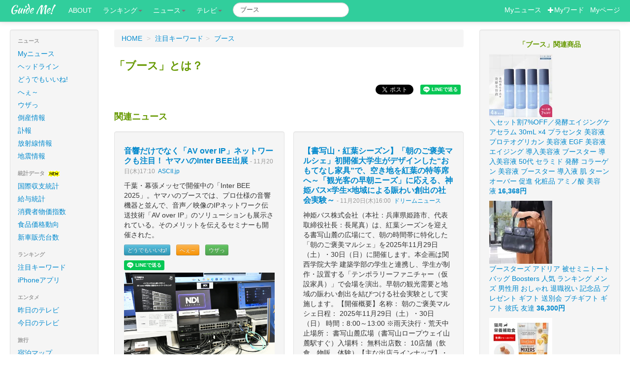

--- FILE ---
content_type: text/html; charset=UTF-8
request_url: https://guideme.jp/pk/%E3%83%96%E3%83%BC%E3%82%B9
body_size: 18092
content:
<!DOCTYPE html>
<html lang="ja">
  <head>
    <meta charset="utf-8">
    <!-- Le HTML5 shim, for IE6-8 support of HTML elements -->
    <!--[if lt IE 9]>
      <script src="http://html5shim.googlecode.com/svn/trunk/html5.js" async></script>
    <![endif]-->
    <!-- Le styles -->
<link href="/css/bootstrap.min.css" rel="stylesheet">

<style type="text/css">
body {
	padding-top: 60px;
	padding-bottom: 40px;
}
.sidebar-nav {
	padding: 9px 0;
}
.pc { display: block !important; }
.sp { display: none !important; }
@media only screen and (max-width: 750px) {
        .pc { display: none !important; }
        .sp { display: block !important; }
}
</style>

<link href="/css/bootstrap-responsive.css?123" rel="stylesheet">
<link href="/css/jquery.bubblepopup.v2.3.1.css" rel="stylesheet">
<link href="/css/guideme.css" rel="stylesheet">
<link href="/css/take.css?1810252" rel="stylesheet">
<link href="/css/font-awesome.min.css" rel="stylesheet" type="text/css" />

<link href="//fonts.googleapis.com/css?family=Montserrat:400,700" rel="stylesheet" type="text/css">
<link href='//fonts.googleapis.com/css?family=Kaushan+Script' rel='stylesheet' type='text/css'>
<link href='//fonts.googleapis.com/css?family=Droid+Serif:400,700,400italic,700italic' rel='stylesheet' type='text/css'>
<link href='//fonts.googleapis.com/css?family=Roboto+Slab:400,100,300,700' rel='stylesheet' type='text/css'>
<link href="//fonts.googleapis.com/css?family=Roboto:300,400,500" rel="stylesheet" type='text/css'>


<!-- Global site tag (gtag.js) - Google Analytics -->
<script async src="https://www.googletagmanager.com/gtag/js?id=UA-29069286-1"></script>
<script>
  window.dataLayer = window.dataLayer || [];
  function gtag(){dataLayer.push(arguments);}
  gtag('js', new Date());

  gtag('config', 'UA-29069286-1');
</script>

<script src="/js/jquery-1.8.2.js" type="text/javascript"></script>

<script src="https://d.line-scdn.net/r/web/social-plugin/js/thirdparty/loader.min.js" async="async" defer="defer"></script>
<style type="text/css">
<!--
.videos{
        /*width: 600px;*/
}
.videos li{
        float:left;
        margin-bottom: 10px;
        margin-right: 10px;
        width: 135px;
        list-style: none;
        font-size: 10px;
        white-space:nowrap;
	overflow:hidden;
        /*background-color:#ccc;*/
}
.videos .uploaded{
        text-align:right;
        color:#66f;
}
.videos .tbimg{
        filter:blendTrans(duration=1);
}
-->
</style>

<title>ブース:ガイドミー!</title>
<meta property="og:url" content="https://guideme.jp/pk/ブース">
<meta property="og:title" content="ブース">
<meta property="og:type" content="article">
<meta property="og:site_name" content="ガイドミー!">
<meta property="og:image" content="https://i.ytimg.com/vi/YWhsTu_9n_0/0.jpg">
<meta property="fb:admins" content="100001740915996">
<meta property="fb:app_id" content="178649255512496">
<meta name="viewport" content="width=device-width, initial-scale=1, maximum-scale=1">
<link rel="canonical" href="https://guideme.jp/pk/ブース" />
<meta name="keywords" content="ブース,まとめサイト,ガイドミー" />

<meta name="description" content="ブースに関するニュース・画像・動画・口コミが一発で分かります。ブースのまとめ情報ならガイドミー!" />
</head>
<body id="top">


<div id="fb-root"></div>
<script>(function(d, s, id) {
  var js, fjs = d.getElementsByTagName(s)[0];
  if (d.getElementById(id)) return;
  js = d.createElement(s); js.id = id;
  js.src = "//connect.facebook.net/ja_JP/sdk.js#xfbml=1&version=v2.10&appId=375645852459004";
  fjs.parentNode.insertBefore(js, fjs);
}(document, 'script', 'facebook-jssdk'));</script>
<div class="navbar navbar-fixed-top">
      <div class="navbar-inner">
        <div class="container-fluid">

          <a class="btn btn-navbar" data-toggle="collapse" data-target=".nav-collapse">
            <span class="icon-bar"></span>
            <span class="icon-bar"></span>
            <span class="icon-bar"></span>
          </a>
          <a class="brand" href="http://guideme.jp/">Guide Me!</a>
          <div class="nav-collapse" >
            <ul class="nav nav-pills">
<li><a href="http://guideme.jp/about/">ABOUT</a></li>
<li class="dropdown"><a class="dropdown-toggle" data-toggle="dropdown" href="#">ランキング<b class="caret"></b></a>
	<ul class="dropdown-menu">
<li><a href="http://guideme.jp/newskwds.php">注目キーワード</a></li>
<li><a href="http://guideme.jp/iapps.php">iPhoneアプリ</a></li>
	</ul>
</li>
<li class="dropdown"><a class="dropdown-toggle" data-toggle="dropdown" href="#">ニュース<b class="caret"></b></a>
	<ul class="dropdown-menu">
<li><a href="http://news.guideme.jp/?my=1">Myニュース</a></li>
<li><a href="http://news.guideme.jp/">ヘッドライン</a></li>
<li><a href="http://news.guideme.jp/dodemoe.php">どうでもいいね!</a></li>
<li><a href="http://news.guideme.jp/dodemoe.php?naruhodo=1">へぇ～</a></li>
<li><a href="http://news.guideme.jp/dodemoe.php?kuso=1">ウザっ</a></li>
<li><a href="http://life.guideme.jp/eq/">地震</a></li>
<li><a href="http://news.guideme.jp/fuhou.php">訃報</a></li>
<li><a href="http://news.guideme.jp/tousan.php">倒産</a></li>
	</ul>
</li>

<li class="dropdown"><a class="dropdown-toggle" data-toggle="dropdown" href="#">テレビ<b class="caret"></b></a>
	<ul class="dropdown-menu">
<li><a href="http://tv.guideme.jp/">今日のテレビ</a></li>
<li><a href="http://tv.guideme.jp/?yst=1">昨日のテレビ</a></li>
	</ul>
</li>
            </ul>
<FORM action="https://guideme.jp/search.php" class="navbar-search pull-left form-inline my-2 my-lg-0">
<input type="text" name="keyword" value="ブース" class="search-query form-control mr-sm-2" placeholder="Search">
</FORM>

<p class="navbar-text pull-right">

<a href="http://news.guideme.jp/?my=1"><span style="color:#fff;">Myニュース</span></a>
&nbsp;
<a href="#" id="addkwd"><span style="color:#fff;"><i class="icon-plus icon-white"></i>Myワード</span></a>
&nbsp;
<a href="http://member.guideme.jp/mypage.php"><span style="color:#fff;">Myページ</span></a>
</p>
          </div><!--/.nav-collapse -->
        </div>
      </div>
    </div>    <div class="container-fluid">
      <div class="row-fluid">
        <div class="span2">
<div class="well sidebar-nav pc">
<ul class="nav nav-list">

<li class="nav-header">ニュース</li>
<li ><a href="http://news.guideme.jp/?my=1">Myニュース</a></li>
<li ><a href="http://news.guideme.jp/">ヘッドライン</a></li>
<li ><a href="http://news.guideme.jp/dodemoe.php">どうでもいいね!</a></li>
<li ><a href="http://news.guideme.jp/dodemoe.php?naruhodo=1">へぇ～</a></li>
<li ><a href="http://news.guideme.jp/dodemoe.php?kuso=1">ウザっ</a></li>
<li ><a href="http://news.guideme.jp/tousan.php">倒産情報</a></li>
<li ><a href="http://news.guideme.jp/fuhou/">訃報</a></li>
<li ><a href="http://life.guideme.jp/radiation/">放射線情報</a></li>
<li ><a href="http://life.guideme.jp/eq/">地震情報</a></li>

<li class="nav-header">統計データ <img src="/img/new.gif"></li>
<li><a href="https://guideme.jp/zaimu.php">国際収支統計</a></li>
<li><a href="https://guideme.jp/kinrou.php">給与統計</a></li>
<li><a href="https://guideme.jp/bukka.php">消費者物価指数</a></li>
<li><a href="https://guideme.jp/foods.php">食品価格動向</a></li>
<li><a href="https://guideme.jp/cars.php">新車販売台数</a></li>

<li class="nav-header">ランキング</li>
<li ><a href="http://guideme.jp/newskwds.php">注目キーワード</a></li>
<li ><a href="http://guideme.jp/iapps.php">iPhoneアプリ</a></li>

<li class="nav-header">エンタメ</li>
<li ><a href="http://tv.guideme.jp/?yst=1">昨日のテレビ</a></li>
<li ><a href="http://tv.guideme.jp/">今日のテレビ</a></li>


<li class="nav-header">旅行</li>
<li ><a href="http://travel.guideme.jp/">宿泊マップ</a></li>


<li class="nav-header">このサイトについて</li>
<li><a href="http://guideme.jp/aboutme.php">ガイドミーとは</a></li>
<li><a href="http://blog.guideme.jp/">管理者ブログ</a></li>
<li><a href="http://guideme.jp/works.php">開発のご依頼</a></li>
<li><a href="http://guideme.jp/rules.php">利用規約</a></li>
<li><a href="http://guideme.jp/aboutme.php#contact">お問い合わせ</a></li>
</ul>

	<div style="text-align:center;">
<div id="qr">
<b>スマホでもアクセス!</b><br>
<img src="/img/qr.png" height="66" width="66" alt="QRコード">
<br>
https://guideme.jp
<br>
スゴ〜く便利!!
</div>	</div>

</div><!--/.well -->        </div><!--/span-->
        <div class="span7">

<div style="float:right;">

<div id="google_translate_element"></div><script type="text/javascript">
function googleTranslateElementInit() {
  new google.translate.TranslateElement({pageLanguage: 'ja', includedLanguages: 'en,ja,ko,ru,zh-CN', layout: google.translate.TranslateElement.InlineLayout.SIMPLE, multilanguagePage: true}, 'google_translate_element');
}
</script><script type="text/javascript" src="//translate.google.com/translate_a/element.js?cb=googleTranslateElementInit"></script>

</div>
<ul class="breadcrumb">
<li itemscope itemtype="http://data-vocabulary.org/Breadcrumb"><a href="https://guideme.jp/" itemprop="url"><span itemprop="title">HOME</span></a> <span class="divider">&gt;</span></li>
<li itemprop="child" itemscope="" itemtype="http://data-vocabulary.org/Breadcrumb"><a href="https://guideme.jp/newskwds.php" itemprop="url"><span itemprop="title">注目キーワード</span></a><span class="divider">&gt;</span></li>
<li itemprop="child" itemscope="" itemtype="http://data-vocabulary.org/Breadcrumb" class="active"><a href="https://guideme.jp/pk/ブース" itemprop="url"><span itemprop="title">ブース</span></a></li>
</ul>
<h1 id="keyword">「ブース」とは？</h1>

<p class="text-right" style="display:none;">
<ul class="unstyled inline text-right">
<li>

<a href="https://twitter.com/share" class="twitter-share-button" data-lang="ja">Tweet</a>
<script>!function(d,s,id){var js,fjs=d.getElementsByTagName(s)[0];if(!d.getElementById(id)){js=d.createElement(s);js.id=id;js.src="//platform.twitter.com/widgets.js";fjs.parentNode.insertBefore(js,fjs);}}(document,"script","twitter-wjs");</script>

</li>
<li>
<div class="line-it-button" style="display: none;" data-lang="ja" data-type="share-a" data-ver="2" data-url="https://news.guideme.jp/kiji/"></div>
<script src="https://d.line-scdn.net/r/web/social-plugin/js/thirdparty/loader.min.js" async="async" defer="defer"></script>
</li>
</ul></p>

          <div class="row-fluid">

<div id="board" style="visibility:hidden;padding:50px;background:#eee;position:absolute;z-index:20;" class="well">
<div id="bar" style="width:600px;text-align:right;display:none;"><input type="button" id="close" value="close" onclick="closeTube();"/></div>
<div id="content"><img src="/img/wait2.gif"></div>
</div>



<a name="news" id="news"></a>
<h3 style="color:#690;">関連ニュース</h3>

          <div class="row-fluid">
<div class="span6">
        <div class="row-fluid">
<div class="well summ cat571" style="word-wrap: break-word;" id="acd00fbd66279147eec47600d09b2564">
<h4>
<a href="https://news.guideme.jp/r/acd00fbd66279147eec47600d09b2564" target="_blank" rel="nofollow">音響だけでなく「AV over IP」ネットワークも注目！ ヤマハのInter BEE出展</a>
<small>
- 11月20日(木)17:10&nbsp;

<a href="/?rssid=571">ASCII.jp</a>



</small>
</h4>

			千葉・幕張メッセで開催中の「Inter BEE 2025」。ヤマハのブースでは、プロ仕様の音響機器と並んで、音声／映像のIPネットワーク伝送技術「AV over IP」のソリューションも展示されている。そのメリットを伝えるセミナーも開催された。
			


<div style="margin-top:10px;margin-bottom:10px;">

<a rel="nofollow" href="javascript:void(0);" class="btn btn-mini btn-info ddmb" id="ddmb-acd00fbd66279147eec47600d09b2564" title="どーでもいいわと思ったらクリック">どうでもいいね!</a>
<span class="badge badge-info" id="ddmp-acd00fbd66279147eec47600d09b2564" style="display:none;">0</span>

&nbsp;
<a rel="nofollow" href="javascript:void(0);" class="btn btn-mini btn-warning narb" id="narb-acd00fbd66279147eec47600d09b2564" title="へぇ～と思ったらクリック">へぇ～</a>
<span class="badge badge-warning" id="narp-acd00fbd66279147eec47600d09b2564" style="display:none;">0</span>

&nbsp;
<a rel="nofollow" href="javascript:void(0);" class="btn btn-mini btn-success kusb" id="kusb-acd00fbd66279147eec47600d09b2564" title="ウザと思ったらクリック">ウザっ</a>
<span class="badge badge-success" id="kusp-acd00fbd66279147eec47600d09b2564" style="display:none;">0</span>


</div>

<div class="cmtarea" style="display:none;">
<input type="text" name="cmt" id="cmt" value="" class="" maxlength="64" placeholder="コメントをどうぞ">
</div>                                	<div class="line-it-button" style="display: none;" data-lang="ja" data-type="share-a" data-ver="2" data-url="https://ascii.jp/elem/000/004/353/4353632/?rss"></div>
                	                <a href="https://news.guideme.jp/r/acd00fbd66279147eec47600d09b2564" target="_blank" rel="nofollow">	<img src="https://ascii.jp/img/2025/11/20/4375908/xl/e0ad6f5842e73100.jpg">
	</a>
	

	<div style="float:right;">
カテゴリー：<a href="/?catid=4">IT</a>
	</div>
</div><div class="well summ cat369" style="word-wrap: break-word;" id="c93e5c50b5c2bf7836f9314587bcc489">
<h4>
<a href="https://news.guideme.jp/r/c93e5c50b5c2bf7836f9314587bcc489" target="_blank" rel="nofollow">新作カードゲーム『オモイからもらって！』を発売～アイデアのタマゴを“遊び”へとスイッチする、新しいクリエイションの形～</a>
<small>
- 11月20日(木)14:30&nbsp;

<a href="/?rssid=369">ドリームニュース</a>



</small>
</h4>

			株式会社CUCURIは、オリジナルボードゲームブランド「タマゴスイッチ」より、新作カードゲーム『オモイからもらって！』を発売いたします。本作は“気持ちの重さ（オモイ）”を押し付けたり、受け取ったりしながら勝敗が決まる、心理戦×読み合い×大逆転のエンタメカードゲームです。《タマゴスイッチ公式WEB》https://cucuri.co.jp/tamago_switch.html【ゲーム概要】プレイヤーは毎ターン、手札から“オモイカード”を誰かの「お気持ちエリア」に置き、重さ（トン数）を押し付けていきます。カードには1～3トンの出来事（オモイ）が書かれており、他のプレイヤーに負担を増やすか、自分の負担を軽くするかを毎手番で判断します。さらに、特殊効果を持つ“トクシュカード”を使うことで、オモイの押しつけ合いは一気に混戦へ。心理戦と駆け引きが同時に楽しめる、笑いと叫びが飛び交うカードゲームです。【プレイ情報】・プレイ人数：2～4人・対象年齢：8歳以上・プレイ時間：15分～【ゲームの目的】・手札からオモイを置いて押し付ける・トクシュカードで一気に逆転・誰かの「お気持ちエリア」が20トンに達した時点でゲーム終了・その時もっとも“軽い”プレイヤーが勝利！【コンポーネント】＜1. オモイカード：53枚＞・1～3トンのオモイ・属性：恋愛（赤）／仕事（黄）／プライベート（青）／虹（任意の色の代用）＜2<a href="javascript:void(0);" class="more" id="more-c93e5c50b5c2bf7836f9314587bcc489">...more</a><span class="mspa" id="mspa-c93e5c50b5c2bf7836f9314587bcc489" style="display:none;">. トクシュカード：27枚＞・お引っ越し：自分のオモイ1枚を他人に渡す・交換：任意の2人のオモイ1枚を交換・そんなことないよ：任意のオモイ1枚を0トンに・運命のいたずら：一番軽い人へ強制的に5トン・メンタル鋼：「運命のいたずら」or「そんなことないよ」を山札に戻す・特大ブーメラン：「もうムリコンボ」を跳ね返す・悟り：自分のオモイ全捨て（山札へ全戻し）【セットアップ】1. 全カードをシャッフルし山札を作る2. 各プレイヤーに手札7枚を配布3. 各自の前に「お気持ちエリア」を用意（最初は空）【ターンの流れ】（1） おしつけ＆トクシュフェイズ・手札からオモイ1枚を誰かの「お気持ちエリア」へ置く・必要に応じてトクシュカードを使用（併用OK） もうムリコンボ！同じ色（赤・黄・青）を3枚連続で置くと「もうムリコンボ」が成立！虹カードは任意の色の代用になるため狙いやすい。（2） 補充フェイズ・手札が7枚になるまで山札から補充。（3） ターン終了・最後に笑顔で「重いから、もらって！」と言ってターンエンド。【ゲーム終了条件】・誰かの「お気持ちエリア」が20トンに到達・山札が尽き、全員の手札が0枚【勝利判定】・お気持ちエリアの合計トン数が“一番軽い人”が勝者！【ゲームの魅力】・テンポ良く押し付け合う楽しさ・トクシュカードで毎ターンにドラマが生まれる・「もうムリ！」が叫ばれるコンボの爽快感・全て表向きで進むため、読み合いが熱い・“オモイの重さ”を笑って遊べるブラックユーモアがクセになる【メッセージ】さあ、いま何トン？“気持ちが重い”すら笑い飛ばせる、新感覚の心理バトルをお楽しみください！【発売について】本作は、株式会社CUCURIが《ゲームマーケット2025秋》にて発売する4作品の1つです。《ゲームマーケット2025秋 出展情報》ブース名：タマゴスイッチ出展日：2025年11月22日（土）、23日（日）両日ブース番号：S01【お問い合わせ先】株式会社CUCURI担当：都築メール：info@cucuri.jp配信元企業：株式会社CUCURIプレスリリース詳細へドリームニューストップへ</span>
			


<div style="margin-top:10px;margin-bottom:10px;">

<a rel="nofollow" href="javascript:void(0);" class="btn btn-mini btn-info ddmb" id="ddmb-c93e5c50b5c2bf7836f9314587bcc489" title="どーでもいいわと思ったらクリック">どうでもいいね!</a>
<span class="badge badge-info" id="ddmp-c93e5c50b5c2bf7836f9314587bcc489" style="display:none;">0</span>

&nbsp;
<a rel="nofollow" href="javascript:void(0);" class="btn btn-mini btn-warning narb" id="narb-c93e5c50b5c2bf7836f9314587bcc489" title="へぇ～と思ったらクリック">へぇ～</a>
<span class="badge badge-warning" id="narp-c93e5c50b5c2bf7836f9314587bcc489" style="display:none;">0</span>

&nbsp;
<a rel="nofollow" href="javascript:void(0);" class="btn btn-mini btn-success kusb" id="kusb-c93e5c50b5c2bf7836f9314587bcc489" title="ウザと思ったらクリック">ウザっ</a>
<span class="badge badge-success" id="kusp-c93e5c50b5c2bf7836f9314587bcc489" style="display:none;">0</span>


</div>

<div class="cmtarea" style="display:none;">
<input type="text" name="cmt" id="cmt" value="" class="" maxlength="64" placeholder="コメントをどうぞ">
</div>                                	<div class="line-it-button" style="display: none;" data-lang="ja" data-type="share-a" data-ver="2" data-url="http://www.dreamnews.jp/press/0000334892/"></div>
                	                <a href="https://news.guideme.jp/r/c93e5c50b5c2bf7836f9314587bcc489" target="_blank" rel="nofollow">	<img src="https://www.dreamnews.jp//?action_Image=1&amp;p=0000334892&amp;id=bodyimage1">
	</a>
	

	<div style="float:right;">
カテゴリー：<a href="/?catid=8">プレスリリース</a>
	</div>
</div><div class="well summ cat245" style="word-wrap: break-word;" id="a3c62d2efb8b20c53d1c32f8bc615f15">
<h4>
<a href="https://news.guideme.jp/r/a3c62d2efb8b20c53d1c32f8bc615f15" target="_blank" rel="nofollow">「眠らない大陸クロノス」サービス22周年記念イベントを開始。新たな常設コンテンツ「闇の騎士団」「未知の川」を実装</a>
<small>
- 11月20日(木)13:05&nbsp;

<a href="/?rssid=245">4Gamer.net</a>



</small>
</h4>

			　G・O・Pは2025年11月19日，PC向けオンラインRPG「眠らない大陸クロノス」のサービス開始22周年を記念した大型イベントを開始した。新たな常設コンテンツ「闇の騎士団」「未知の川」が実装されたほか，期間限定コンテンツ「サバイバル神殿」や常時ブースト設定など，さまざまな施策が行われる。
			


<div style="margin-top:10px;margin-bottom:10px;">

<a rel="nofollow" href="javascript:void(0);" class="btn btn-mini btn-info ddmb" id="ddmb-a3c62d2efb8b20c53d1c32f8bc615f15" title="どーでもいいわと思ったらクリック">どうでもいいね!</a>
<span class="badge badge-info" id="ddmp-a3c62d2efb8b20c53d1c32f8bc615f15" style="display:none;">0</span>

&nbsp;
<a rel="nofollow" href="javascript:void(0);" class="btn btn-mini btn-warning narb" id="narb-a3c62d2efb8b20c53d1c32f8bc615f15" title="へぇ～と思ったらクリック">へぇ～</a>
<span class="badge badge-warning" id="narp-a3c62d2efb8b20c53d1c32f8bc615f15" style="display:none;">0</span>

&nbsp;
<a rel="nofollow" href="javascript:void(0);" class="btn btn-mini btn-success kusb" id="kusb-a3c62d2efb8b20c53d1c32f8bc615f15" title="ウザと思ったらクリック">ウザっ</a>
<span class="badge badge-success" id="kusp-a3c62d2efb8b20c53d1c32f8bc615f15" style="display:none;">0</span>


</div>

<div class="cmtarea" style="display:none;">
<input type="text" name="cmt" id="cmt" value="" class="" maxlength="64" placeholder="コメントをどうぞ">
</div>                                	<div class="line-it-button" style="display: none;" data-lang="ja" data-type="share-a" data-ver="2" data-url="https://www.4gamer.net/games/008/G000888/20251120017/"></div>
                	                <a href="https://news.guideme.jp/r/a3c62d2efb8b20c53d1c32f8bc615f15" target="_blank" rel="nofollow">	<img src="https://www.4gamer.net/games/008/G000888/20251120017/SS/001.jpg">
	</a>
	

	<div style="float:right;">
カテゴリー：<a href="/?catid=12">ゲーム</a>
	</div>
</div><div class="well summ cat74" style="word-wrap: break-word;" id="13005c59e2af0eef64954a2de43e1b43">
<h4>
<a href="https://news.guideme.jp/r/13005c59e2af0eef64954a2de43e1b43" target="_blank" rel="nofollow">プラス・京セラ・BREATHER「第9回鉄道技術展2025」内の 企画展『鉄道×睡眠ソリューション展』に共同出展</a>
<small>
- 11月20日(木)11:15&nbsp;

<a href="/?rssid=74">共同通信ＰＲ</a>



</small>
</h4>

			2025年11月20日


プラス株式会社
京セラ株式会社
BREATHER株式会社

プラス株式会社（以下、プラス）、京セラ株式会社（以下、京セラ）、BREATHER株式会社（以下、BREATHER）の3社は、幕張メッセにて開催される「第9回鉄道技術展2025」（主催：産経新聞社）内の企画展「鉄道×睡眠ソリューション展」に共同出展いたします。 
本企画展は、鉄道業界従事者の重大な関心事であり課題である‟いかにしっかり「睡眠」「仮眠」をとって次の業務に備えるか”に焦点を当て、「睡眠」を中心とした健康、安全、生産性向上に寄与するサービスや製品を展示するものです。 
本企画展では、プラスの仮眠用ソファ「Office Nap®（オフィスナップ）」、京セラの仮眠起床AIシステム「sNAPout®（スナップアウト）」、BREATHERの深呼吸サポートデバイス「ston s（ストンエス）」、呼吸するクッション「fufuly（フフリ―）」を組み合わせ、鉄道・交通インフラ分野における「休息」「仮眠」「快眠」など、眠りに関わるソリューションニーズに対し、3社がそれぞれの技術・製品を融合・連携して“鉄道×睡眠”領域での新たな提案を行います。 
&nbsp; 
　Office Nap®sNAPout® 
&nbsp; 
ston s/fufuly 
　 
■展示会概要 

 
 
 
 
 
 
 名　<a href="javascript:void(0);" class="more" id="more-13005c59e2af0eef64954a2de43e1b43">...more</a><span class="mspa" id="mspa-13005c59e2af0eef64954a2de43e1b43" style="display:none;">　称  
 第9回鉄道技術展2025　  
 
 
 公式サイト  
 https://www.mtij.jp/  
 
 
 会　　期  
 2025年11月26日（水）～29日（土） 10:00~17:00 ※29日（土）は16時まで  
 
 
 会　　場  
 幕張メッセ 4・5・6・7・8ホール  
 
 
 開催規模  
 580社・団体　 1,439小間（9/30時点）  
 
 
 出展場所  
 8ホール No.F-76（『鉄道×睡眠ソリューション展』ブース）  
 
 
 展示内容  
 仮眠用チェア「Office Nap®」 イヤホン型仮眠起床AIシステム「sNAPout®」 深呼吸サポートデバイス「ston s」 呼吸するクッション「fufuly」  
 
 
 
&nbsp; 
&nbsp; 
ブースイメージ 
&nbsp; 
&nbsp; 
■共同出展の背景 
日本では慢性的な睡眠不足が社会問題となり、生産性の低下やメンタルヘルス悪化など、睡眠負債による経済損失が深刻な懸念となっています。 
こうした課題に対し、プラス、京セラ、BREATHERの3社は、眠気によるパフォーマンス低下を防ぐ取り組みとして、快適な仮眠用ソファ「Office Nap®」、最適な仮眠をサポートする仮眠起床AIシステム「sNAPout®」、深い呼吸の習慣化サポートデバイス「ston s」、呼吸するクッション「fufuly」をそれぞれ開発してきました。今回の共同出展は、3社が共通の課題意識のもと、睡眠・休息環境の改善による運転士や整備士など従事者のパフォーマンス向上が求められる鉄道業界において健康・安全・生産性の向上に寄与することを目的としています。 
&nbsp; 
■プラス「Office Nap®」について 
「Office Nap®」は、オフィスでの快適な仮眠をサポートするファニチャーシリーズです。チェアの後傾角度は深い眠りに落ちるのを防ぎ、NAP（仮眠）に最適な110度。顔周りを覆うことで適度な暗さを実現させながら寝顔を見られないよう配慮したシェードなど、快適な仮眠を実現するアイテムをラインアップしました。 
&nbsp; 
詳細は以下のプラスホームページをご覧ください。 
https://kagu.plus.co.jp/product/officenap/ 
&nbsp; 
&nbsp; 
■京セラ「sNAPout®」について 
「sNAPout®」は血流量センサを搭載したイヤホンデバイスと、AIを搭載したスマートフォンアプリで構成される仮眠起床システムです。入眠の際は、左右の耳に異なる周波数を流す深睡眠促進音で深い眠りを促します。入眠後は、スマートフォンアプリに内蔵されたAIが血流量データにより高精度かつリアルタイムで睡眠状態を解析。最適なタイミングでアラームを鳴らし仮眠からの起床を誘導します。 
&nbsp; 
詳細は以下の京セラホームページをご覧ください。 
https://www.kyocera.co.jp/rd-openinnovation/beta-project/snapout.html 
&nbsp; 
■BREATHER「ston s」「fufuly」について 
「ston s（ストンエス）」は、副交感神経のスイッチとして、集中や弛緩を促す「深い呼吸」に着目して生まれた、深い呼吸の習慣化サポートデバイスです。深くゆっくりとした呼吸を促しながら、カフェインやGABAが配合されたさまざまなフレーバーの味わいが楽しめます。ゆっくり深く吸い込むことで、吐き出す蒸気が見えにくくなるテクノロジーを搭載。充電不要・使い切りタイプのため、リモートワークやワーケーションといった様々な働くシーンや日常の場面で手軽に携帯でき、お試しいただけます。 
「fufuly（フフリー）」は、ふれあっている仲間の呼吸につられる、生き物の性質「呼吸の引き込み現象」から生まれた、まるで生き物が呼吸するように膨らんだり縮んだりするクッションです。ご使用方法は、スイッチを入れて抱きかかえるだけ。仕事や家事の合間などのすきま時間に、3つのモード（work mode／rest mode／sleep mode）から自分に合った呼吸リズムを選ぶことができます。息をモチーフにした形と、澄んだ空気をイメージしたデザインで、くびれのある有機的な形状は気分に合わせて様々な抱き方が可能です。 
&nbsp; 
詳細は以下のBREATHERホームページをご覧ください。 
・深呼吸サポートデバイス「ston s（ストンエス）」 
https://www.breather.co.jp/brands/ston/stons/ 
・呼吸するクッション「fufuly（フフリ―）」 
https://www.breather.co.jp/brands/fufuly/ 
&nbsp; 
&nbsp; 
※「Office Nap」はプラス株式会社の登録商標です。 
※「sNAPout」は京セラ株式会社の登録商標です。 
&nbsp; 
&nbsp; 
&nbsp; 
&nbsp;...</span>
			


<div style="margin-top:10px;margin-bottom:10px;">

<a rel="nofollow" href="javascript:void(0);" class="btn btn-mini btn-info ddmb" id="ddmb-13005c59e2af0eef64954a2de43e1b43" title="どーでもいいわと思ったらクリック">どうでもいいね!</a>
<span class="badge badge-info" id="ddmp-13005c59e2af0eef64954a2de43e1b43" style="display:none;">0</span>

&nbsp;
<a rel="nofollow" href="javascript:void(0);" class="btn btn-mini btn-warning narb" id="narb-13005c59e2af0eef64954a2de43e1b43" title="へぇ～と思ったらクリック">へぇ～</a>
<span class="badge badge-warning" id="narp-13005c59e2af0eef64954a2de43e1b43" style="display:none;">0</span>

&nbsp;
<a rel="nofollow" href="javascript:void(0);" class="btn btn-mini btn-success kusb" id="kusb-13005c59e2af0eef64954a2de43e1b43" title="ウザと思ったらクリック">ウザっ</a>
<span class="badge badge-success" id="kusp-13005c59e2af0eef64954a2de43e1b43" style="display:none;">0</span>


</div>

<div class="cmtarea" style="display:none;">
<input type="text" name="cmt" id="cmt" value="" class="" maxlength="64" placeholder="コメントをどうぞ">
</div>                                	<div class="line-it-button" style="display: none;" data-lang="ja" data-type="share-a" data-ver="2" data-url="https://kyodonewsprwire.jp/release/202511199468"></div>
                	                <a href="https://news.guideme.jp/r/13005c59e2af0eef64954a2de43e1b43" target="_blank" rel="nofollow">	<img src="https://kyodonewsprwire.jp/prwfile/release/M108347/202511199468/_prw_PI9fl_22rWUAW3.jpg">
	</a>
	

	<div style="float:right;">
カテゴリー：<a href="/?catid=8">プレスリリース</a>
	</div>
</div><div class="well summ cat135" style="word-wrap: break-word;" id="b5e4a8100b1b9d982c715e9058629219">
<h4>
<a href="https://news.guideme.jp/r/b5e4a8100b1b9d982c715e9058629219" target="_blank" rel="nofollow">株式会社メタバーズ、国内最大級のXRカンファレンス「XR Kaigi 2025」にThreedive AIをブース出展</a>
<small>
- 11月20日(木)11:00&nbsp;

<a href="/?rssid=135">VF Release</a>



</small>
</h4>

			株式会社メタバーズは、2025年12月1日(月)から3日(水)まで東京ポートシティ竹芝にて開催される国内最大級のXRカンファレンス「XR Kaigi 2025」に、オートパイロット接客AI/空間型AIチャットボット「Threedive AI」のブース出展を行います。エキスポフロア5F ブース5-15にて、12月1日（月）〜3日（水） ( https://www.xrkaigi.com https://threedive.ai )
			


<div style="margin-top:10px;margin-bottom:10px;">

<a rel="nofollow" href="javascript:void(0);" class="btn btn-mini btn-info ddmb" id="ddmb-b5e4a8100b1b9d982c715e9058629219" title="どーでもいいわと思ったらクリック">どうでもいいね!</a>
<span class="badge badge-info" id="ddmp-b5e4a8100b1b9d982c715e9058629219" style="display:none;">0</span>

&nbsp;
<a rel="nofollow" href="javascript:void(0);" class="btn btn-mini btn-warning narb" id="narb-b5e4a8100b1b9d982c715e9058629219" title="へぇ～と思ったらクリック">へぇ～</a>
<span class="badge badge-warning" id="narp-b5e4a8100b1b9d982c715e9058629219" style="display:none;">0</span>

&nbsp;
<a rel="nofollow" href="javascript:void(0);" class="btn btn-mini btn-success kusb" id="kusb-b5e4a8100b1b9d982c715e9058629219" title="ウザと思ったらクリック">ウザっ</a>
<span class="badge badge-success" id="kusp-b5e4a8100b1b9d982c715e9058629219" style="display:none;">0</span>


</div>

<div class="cmtarea" style="display:none;">
<input type="text" name="cmt" id="cmt" value="" class="" maxlength="64" placeholder="コメントをどうぞ">
</div>                                	<div class="line-it-button" style="display: none;" data-lang="ja" data-type="share-a" data-ver="2" data-url="http://release.vfactory.jp/release/152067.html"></div>
                	                
	<div style="float:right;">
カテゴリー：<a href="/?catid=8">プレスリリース</a>
	</div>
</div>        </div>
</div>


<div class="span6">
        <div class="row-fluid">
<div class="well summ cat369" style="word-wrap: break-word;" id="85df92eccc01604d778d4f8659f2e685">
<h4>
<a href="https://news.guideme.jp/r/85df92eccc01604d778d4f8659f2e685" target="_blank" rel="nofollow">【書写山・紅葉シーズン】「朝のご褒美マルシェ」初開催大学生がデザインした“おもてなし家具”で、空き地を紅葉の特等席へ～「観光客の早朝ニーズ」に応える、神姫バス×学生×地域による賑わい創出の社会実験～</a>
<small>
- 11月20日(木)16:00&nbsp;

<a href="/?rssid=369">ドリームニュース</a>



</small>
</h4>

			神姫バス株式会社（本社：兵庫県姫路市、代表取締役社長：長尾真）は、紅葉シーズンを迎える書写山麓の広場にて、朝の時間帯に特化した「朝のご褒美マルシェ」を2025年11月29日（土）・30日（日）に開催します。本企画は関西学院大学 建築学部の学生と連携し、学生が制作・設置する「テンポラリーファニチャー（仮設家具）」で会場を演出。早朝の観光需要と地域の賑わい創出を結びつける社会実験として実施します。【開催概要】名称： 朝のご褒美マルシェ日程： 2025年11月29日（土）・30日（日） 時間：8:00～13:00 ※雨天決行・荒天中止場所： 書写山麓広場（書写山ロープウェイ山麓駅すぐ）入場料： 無料出店数： 10店舗（飲食、物販、体験）【主な出店ラインナップ】・フード・ドリンク：たかはま食堂（台湾料理・ルーローハン等）、Fatman's Donuts Factory（ドーナツ）、Gentle Coffee（自家焙煎コーヒー）、arita coffee（コーヒー・レモネード）、オリガミ・ラボ（こっぺぱんサンド）、Barrantie（焼菓子・チョコレート）、POTEKICHI（サツマイモチップス）・物販・体験：Shinobee Honey（国産はちみつ）、香寺ハーブガーデン（ハーブティー・スキンケア）、モルック体験ブース■開催の背景：「朝の書写山」には、ポテンシャルがある。兵庫県姫路市の書寫<a href="javascript:void(0);" class="more" id="more-85df92eccc01604d778d4f8659f2e685">...more</a><span class="mspa" id="mspa-85df92eccc01604d778d4f8659f2e685" style="display:none;">山圓教寺周辺は、紅葉の名所であり、静寂な空気を求めて早朝から多くの登山客・観光客が訪れます。しかし、周辺には朝の時間帯に滞在できる店舗や拠点が少なく、「来て、登って、すぐ帰る」という通過型の観光になりがちでした。 そこで今回、「地域事業者の販路拡大」と「観光客の滞在満足度向上」を同時に解決するため、朝ごはんと買い物を楽しめるマルシェを企画しました。■本企画の2つのニュースポイント（1） 【食×絶景】 湯気が恋しい季節に。兵庫の「朝ごはん」が集結会場は書写山ロープウェイ乗り場すぐの書写山麓広場。兵庫県内の人気店10店舗が出店し、台湾の朝ごはん、揚げたてのドーナツ、自家焙煎コーヒーなど、朝の冷たい空気に温かさを添えるメニューを提供します。紅葉に染まる山々を背景に、特別な「朝活」体験を創出します。（2） 【産学連携】 何もない広場を「居心地の良い場」に変える学生の挑戦単なる出店イベントではなく、空間づくりにおいて関西学院大学の学生とコラボレーションを実施しました。 学生たちがデザイン・制作した「テンポラリーファニチャー（移動可能な椅子やテーブル）」を会場に設置。殺風景になりがちな空きスペースを、学生ならではの柔軟な発想で「思わず長居したくなる空間」へと変身させます。地域住民や観光客が自然と交流する、新しい「場づくり」の検証を行います。会場では、湯気が立つ台湾料理や自家焙煎コーヒー、色鮮やかなドーナツなど、朝の光に映えるメニューが並びます。 学生が設置したベンチに座り、紅葉を背景に　マルシェの軽食を楽しむ来場者の姿など、絶好のフォトスポットとなる見込みです。■今後の展望本実証実験を通じて、未利用の空きスペースが地域の新たな拠点となる可能性や、学生や多様な主体の連携によって地域課題の解決につながるモデル創出を目指します。今後も継続的に検証を行いながら、地域全体へ波及する好循環を生み出していきます。■Localprime（ローカルプライム）について神姫バス地域事業推進課が運営する、兵庫の「ローカルな魅力」発信メディア。Webサイトでは記事発信に加え、地域の魅力を体感できる特別な体験やツアーの販売も行っています。 公式サイト：https://local-prime.com/【本件に関するお問い合わせ先】運営主催：神姫バス株式会社 Localprime事務局 朝のご褒美マルシェ 担当係TEL：090-5886-9588 ※平日9:00-18:00 MAIL：chiikijigyou@shinkibus.co.jp配信元企業：神姫バス株式会社プレスリリース詳細へドリームニューストップへ</span>
			


<div style="margin-top:10px;margin-bottom:10px;">

<a rel="nofollow" href="javascript:void(0);" class="btn btn-mini btn-info ddmb" id="ddmb-85df92eccc01604d778d4f8659f2e685" title="どーでもいいわと思ったらクリック">どうでもいいね!</a>
<span class="badge badge-info" id="ddmp-85df92eccc01604d778d4f8659f2e685" style="display:none;">0</span>

&nbsp;
<a rel="nofollow" href="javascript:void(0);" class="btn btn-mini btn-warning narb" id="narb-85df92eccc01604d778d4f8659f2e685" title="へぇ～と思ったらクリック">へぇ～</a>
<span class="badge badge-warning" id="narp-85df92eccc01604d778d4f8659f2e685" style="display:none;">0</span>

&nbsp;
<a rel="nofollow" href="javascript:void(0);" class="btn btn-mini btn-success kusb" id="kusb-85df92eccc01604d778d4f8659f2e685" title="ウザと思ったらクリック">ウザっ</a>
<span class="badge badge-success" id="kusp-85df92eccc01604d778d4f8659f2e685" style="display:none;">0</span>


</div>

<div class="cmtarea" style="display:none;">
<input type="text" name="cmt" id="cmt" value="" class="" maxlength="64" placeholder="コメントをどうぞ">
</div>                                	<div class="line-it-button" style="display: none;" data-lang="ja" data-type="share-a" data-ver="2" data-url="http://www.dreamnews.jp/press/0000334911/"></div>
                	                <a href="https://news.guideme.jp/r/85df92eccc01604d778d4f8659f2e685" target="_blank" rel="nofollow">	<img src="https://www.dreamnews.jp//?action_Image=1&amp;s=3&amp;p=0000334911&amp;id=bodyimage1">
	</a>
	

	<div style="float:right;">
カテゴリー：<a href="/?catid=8">プレスリリース</a>
	</div>
</div><div class="well summ cat245" style="word-wrap: break-word;" id="54b1c26aa50a1e34fc7bd50f91892b05">
<h4>
<a href="https://news.guideme.jp/r/54b1c26aa50a1e34fc7bd50f91892b05" target="_blank" rel="nofollow">ポケモンたちのクリスマスツリーなどが登場。「Christmas Market in 横浜赤レンガ倉庫」で「ポケモン」ブースが12月11日から初出展</a>
<small>
- 11月20日(木)13:45&nbsp;

<a href="/?rssid=245">4Gamer.net</a>



</small>
</h4>

			　横浜赤レンガ倉庫は本日（2025年11月20日），イベント「ChristmasMarketin横浜赤レンガ倉庫」において，「ポケモン」をテーマにしたブースを12月11日から初出展すると発表した。出展場所は無料エリア「ChristmasVillage」で，エリア内の随所でさまざまなポケモンたちに出会えるそうだ。
			


<div style="margin-top:10px;margin-bottom:10px;">

<a rel="nofollow" href="javascript:void(0);" class="btn btn-mini btn-info ddmb" id="ddmb-54b1c26aa50a1e34fc7bd50f91892b05" title="どーでもいいわと思ったらクリック">どうでもいいね!</a>
<span class="badge badge-info" id="ddmp-54b1c26aa50a1e34fc7bd50f91892b05" style="display:none;">0</span>

&nbsp;
<a rel="nofollow" href="javascript:void(0);" class="btn btn-mini btn-warning narb" id="narb-54b1c26aa50a1e34fc7bd50f91892b05" title="へぇ～と思ったらクリック">へぇ～</a>
<span class="badge badge-warning" id="narp-54b1c26aa50a1e34fc7bd50f91892b05" style="display:none;">0</span>

&nbsp;
<a rel="nofollow" href="javascript:void(0);" class="btn btn-mini btn-success kusb" id="kusb-54b1c26aa50a1e34fc7bd50f91892b05" title="ウザと思ったらクリック">ウザっ</a>
<span class="badge badge-success" id="kusp-54b1c26aa50a1e34fc7bd50f91892b05" style="display:none;">0</span>


</div>

<div class="cmtarea" style="display:none;">
<input type="text" name="cmt" id="cmt" value="" class="" maxlength="64" placeholder="コメントをどうぞ">
</div>                                	<div class="line-it-button" style="display: none;" data-lang="ja" data-type="share-a" data-ver="2" data-url="https://www.4gamer.net/games/897/G089789/20251120020/"></div>
                	                <a href="https://news.guideme.jp/r/54b1c26aa50a1e34fc7bd50f91892b05" target="_blank" rel="nofollow">	<img src="https://www.4gamer.net/games/897/G089789/20251120020/SS/001.jpg">
	</a>
	

	<div style="float:right;">
カテゴリー：<a href="/?catid=12">ゲーム</a>
	</div>
</div><div class="well summ cat74" style="word-wrap: break-word;" id="525ce115caae83235d1bf48a936ca290">
<h4>
<a href="https://news.guideme.jp/r/525ce115caae83235d1bf48a936ca290" target="_blank" rel="nofollow">【JAF関西】Japan Mobility Show Kansai 2025／第13回大阪モーターショーにJAFブースを出展</a>
<small>
- 11月20日(木)12:00&nbsp;

<a href="/?rssid=74">共同通信ＰＲ</a>



</small>
</h4>

			　一般社団法人日本自動車連盟（JAF）関西本部（本部長：久保 尚平）は、12月5日（金）～7日（日）にインテックス大阪（大阪市住之江区）で開催される「Japan Mobility Show Kansai 2025／第13回大阪モーターショー」にJAFブースを出展します。
&nbsp;
関西初展示！JAF-FAST専用の災害支援車
&nbsp;
　JAFは1963年に設立し、62年の歴史で培ったロードサービスを進化させ、会員優待サービスや交通安全の啓発など、ユーザーと対話を繰りかえしてサービスを展開してきました。
　今回は、「クルマ社会の安全と安心を支える存在としてのJAF」に焦点をあて、災害救援車両や新たに組織したJAF-FAST専用の災害支援車を関西では初めて展示します。
※JAF-FAST
各地で頻発する自然災害に迅速かつ的確に対応するため、JAFロードサービス特別支援隊のなかに新設された即応支援チーム
&nbsp;
詳細
JAFナビ【Japan Mobility Show Kansai 2025／第13回大阪モーターショー（大阪市住之江区：12月5日～7日開催）】
&nbsp;
会場
　　インテックス大阪（大阪市住之江区南港北1-5-102）
&nbsp;
出展内容
JAFブース（4号館）
　・【関西初展示】JAF-FAST専用の災害支援車の展示
　・JAF特別支援隊の紹介お<a href="javascript:void(0);" class="more" id="more-525ce115caae83235d1bf48a936ca290">...more</a><span class="mspa" id="mspa-525ce115caae83235d1bf48a936ca290" style="display:none;">よび災害救援現場での救援状況の再現
　・思いやりティドライブ宣言でオリジナルステッカー進呈
　・JAFアプリクーポン提示でノベルティ進呈
　　（各日限定300名様／JAF会員の方対象）
&nbsp;
はたらくクルマコーナー（3号館）
　・シートベルトコンビンサーの展示
　・JAFロードサービスカー 給電車の展示
&nbsp;
インフォメーション
　　12月5日（金）14時00分～ イベントステージで交通安全啓発を実施します。
&nbsp;
注意事項
　・JAFブースへのご来場はJapan Mobility Show Kansai 2025／第13回大阪モーターショーの入場券が別途必要です。
　・出展内容は予告なく変更になる場合がございます。</span>
			


<div style="margin-top:10px;margin-bottom:10px;">

<a rel="nofollow" href="javascript:void(0);" class="btn btn-mini btn-info ddmb" id="ddmb-525ce115caae83235d1bf48a936ca290" title="どーでもいいわと思ったらクリック">どうでもいいね!</a>
<span class="badge badge-info" id="ddmp-525ce115caae83235d1bf48a936ca290" style="display:none;">0</span>

&nbsp;
<a rel="nofollow" href="javascript:void(0);" class="btn btn-mini btn-warning narb" id="narb-525ce115caae83235d1bf48a936ca290" title="へぇ～と思ったらクリック">へぇ～</a>
<span class="badge badge-warning" id="narp-525ce115caae83235d1bf48a936ca290" style="display:none;">0</span>

&nbsp;
<a rel="nofollow" href="javascript:void(0);" class="btn btn-mini btn-success kusb" id="kusb-525ce115caae83235d1bf48a936ca290" title="ウザと思ったらクリック">ウザっ</a>
<span class="badge badge-success" id="kusp-525ce115caae83235d1bf48a936ca290" style="display:none;">0</span>


</div>

<div class="cmtarea" style="display:none;">
<input type="text" name="cmt" id="cmt" value="" class="" maxlength="64" placeholder="コメントをどうぞ">
</div>                                	<div class="line-it-button" style="display: none;" data-lang="ja" data-type="share-a" data-ver="2" data-url="https://kyodonewsprwire.jp/release/202511118865"></div>
                	                <a href="https://news.guideme.jp/r/525ce115caae83235d1bf48a936ca290" target="_blank" rel="nofollow">	<img src="https://kyodonewsprwire.jp/prwfile/release/M105454/202511118865/_prw_PI1lg_037APcmU.jpg">
	</a>
	

	<div style="float:right;">
カテゴリー：<a href="/?catid=8">プレスリリース</a>
	</div>
</div><div class="well summ cat369" style="word-wrap: break-word;" id="a1e7174081963ff9a68971b12a38bf27">
<h4>
<a href="https://news.guideme.jp/r/a1e7174081963ff9a68971b12a38bf27" target="_blank" rel="nofollow">【うまい棒ケース】のアクテックが「ビジネスチャンス発掘フェア2025」に出展致します！！小間位置（ブース番号）：2F-05</a>
<small>
- 11月20日(木)11:00&nbsp;

<a href="/?rssid=369">ドリームニュース</a>



</small>
</h4>

			アクテック株式会社（本社：大阪府、代表取締役社長：芦田知之、以下 アクテック）は、2025年11月26日（水）～11月27日（木）の二日間、マイドームおおさかで開催される、「ビジネスチャンス発掘フェア2025」に出展致します。小間位置（ブース番号）：2F-05うまい棒ケースやラジコンケース、タブレットケース等を展示致します。■うまい棒ケースパフ状で壊れやすい「うまい棒」を衝撃からどのように守るかを、50余年の技術を結集し、本気で作った逸品です！お孫さんが、幼稚園のお楽しみ会でもらったうまい棒が、帰宅すると見るも無残な姿に…悲しむ孫の顔を見たおじいちゃんが一念発起して作り上げた、愛情たっぷりのうまい棒ケースをご覧下さい！！■RCカー専用ディスプレイケース幅広い年齢層に親しまれているRCカーをより楽しくする「専用ディスプレイケース」です。RCカー本体、プロポ、バッテリー充電器、工具や予備パーツが収納可能な設計となっています。アルミケースに収納する事で、ご自慢のラジコンを外部の衝撃から守ります。ディスプレイとしても楽しんで頂けるので、まさに一挙両得です！■TOUGHBOOK FZ-G2専用ソフトケース（標準バッテリータイプ）FZ-G2の使い勝手向上、業務効率化を目的としたソフトケースです。下記の効果が見込めます。・ストラップ利用により両手を空けることができる、また落下を防止できる。・蓋の<a href="javascript:void(0);" class="more" id="more-a1e7174081963ff9a68971b12a38bf27">...more</a><span class="mspa" id="mspa-a1e7174081963ff9a68971b12a38bf27" style="display:none;">利用により液晶画面を保護できる。・ペンホルダー搭載により、ペンが取り出しやすい。うまい棒ケースうまみちゃんバージョンhttps://actecstore.com/Products/catalog/119/UMB-UM/兄妹バージョンhttps://actecstore.com/Products/catalog/119/UMB-BS/めんたい味バージョンhttps://actecstore.com/Products/catalog/119/UMB-MENTAI/RCカー専用ディスプレイケースhttps://actecstore.com/Products/catalog/120/rc-car-case/TOUGHBOOK FZ-G2専用ソフトケース（標準バッテリータイプ）https://actecstore.com/Products/catalog/77/TAB-PA-FZG2/アクテックストアhttps://actecstore.comアクテックコーポレートサイトhttps://actec1972.co.jpXhttps://x.com/actec1972Instagramhttps://www.instagram.com/actec1972YouTubehttps://www.youtube.com/@actec1972Facebookhttps://www.facebook.com/actec1972配信元企業：アクテック株式会社プレスリリース詳細へドリームニューストップへ</span>
			


<div style="margin-top:10px;margin-bottom:10px;">

<a rel="nofollow" href="javascript:void(0);" class="btn btn-mini btn-info ddmb" id="ddmb-a1e7174081963ff9a68971b12a38bf27" title="どーでもいいわと思ったらクリック">どうでもいいね!</a>
<span class="badge badge-info" id="ddmp-a1e7174081963ff9a68971b12a38bf27" style="display:none;">0</span>

&nbsp;
<a rel="nofollow" href="javascript:void(0);" class="btn btn-mini btn-warning narb" id="narb-a1e7174081963ff9a68971b12a38bf27" title="へぇ～と思ったらクリック">へぇ～</a>
<span class="badge badge-warning" id="narp-a1e7174081963ff9a68971b12a38bf27" style="display:none;">0</span>

&nbsp;
<a rel="nofollow" href="javascript:void(0);" class="btn btn-mini btn-success kusb" id="kusb-a1e7174081963ff9a68971b12a38bf27" title="ウザと思ったらクリック">ウザっ</a>
<span class="badge badge-success" id="kusp-a1e7174081963ff9a68971b12a38bf27" style="display:none;">0</span>


</div>

<div class="cmtarea" style="display:none;">
<input type="text" name="cmt" id="cmt" value="" class="" maxlength="64" placeholder="コメントをどうぞ">
</div>                                	<div class="line-it-button" style="display: none;" data-lang="ja" data-type="share-a" data-ver="2" data-url="http://www.dreamnews.jp/press/0000333475/"></div>
                	                <a href="https://news.guideme.jp/r/a1e7174081963ff9a68971b12a38bf27" target="_blank" rel="nofollow">	<img src="https://www.dreamnews.jp//?action_Image=1&amp;p=0000333475&amp;id=bodyimage1">
	</a>
	

	<div style="float:right;">
カテゴリー：<a href="/?catid=8">プレスリリース</a>
	</div>
</div><div class="well summ cat75" style="word-wrap: break-word;" id="40e72732e7893eccba33a83ffe9b3e3a">
<h4>
<a href="https://news.guideme.jp/r/40e72732e7893eccba33a83ffe9b3e3a" target="_blank" rel="nofollow">株式会社メタバーズ、国内最大級のXRカンファレンス「XR Kaigi 2025」にThreedive AIをブース出展</a>
<small>
- 11月20日(木)11:00&nbsp;

<a href="/?rssid=75">ValuePress</a>



</small>
</h4>

			株式会社メタバーズは、2025年12月1日(月)から3日(水)まで東京ポートシティ竹芝にて開催される国内最大級のXRカンファレンス「XR Kaigi 2025」に、オートパイロット接客AI/空間型AIチャットボット「Threedive AI」のブース出展を行います。エキスポフロア5F ブース5-15にて、12月1日（月）〜3日（水） ( https://www.xrkaigi.com https://threedive.ai )
			


<div style="margin-top:10px;margin-bottom:10px;">

<a rel="nofollow" href="javascript:void(0);" class="btn btn-mini btn-info ddmb" id="ddmb-40e72732e7893eccba33a83ffe9b3e3a" title="どーでもいいわと思ったらクリック">どうでもいいね!</a>
<span class="badge badge-info" id="ddmp-40e72732e7893eccba33a83ffe9b3e3a" style="display:none;">0</span>

&nbsp;
<a rel="nofollow" href="javascript:void(0);" class="btn btn-mini btn-warning narb" id="narb-40e72732e7893eccba33a83ffe9b3e3a" title="へぇ～と思ったらクリック">へぇ～</a>
<span class="badge badge-warning" id="narp-40e72732e7893eccba33a83ffe9b3e3a" style="display:none;">0</span>

&nbsp;
<a rel="nofollow" href="javascript:void(0);" class="btn btn-mini btn-success kusb" id="kusb-40e72732e7893eccba33a83ffe9b3e3a" title="ウザと思ったらクリック">ウザっ</a>
<span class="badge badge-success" id="kusp-40e72732e7893eccba33a83ffe9b3e3a" style="display:none;">0</span>


</div>

<div class="cmtarea" style="display:none;">
<input type="text" name="cmt" id="cmt" value="" class="" maxlength="64" placeholder="コメントをどうぞ">
</div>                                	<div class="line-it-button" style="display: none;" data-lang="ja" data-type="share-a" data-ver="2" data-url="https://www.value-press.com/pressrelease/365743"></div>
                	                <a href="https://news.guideme.jp/r/40e72732e7893eccba33a83ffe9b3e3a" target="_blank" rel="nofollow">	<img src="https://files.value-press.com/czMjZXllY2F0Y2gjNzczMiM3NzMyX1JGT2pVWnRjWE4ucG5n.png?size=eyecatch">
	</a>
	

	<div style="float:right;">
カテゴリー：<a href="/?catid=8">プレスリリース</a>
	</div>
</div>        </div>
</div>
          </div><!--/row-fluid-->
        <p class="text-right">
        <a href="https://news.guideme.jp/?keyword=ブース" class="btn btn-primary btn-block btn-large">関連ニュースをもっと見る</a>
                </p>












<a name="relate" id="relate"></a>
<div class="well">
<h3 style="color:#690;margin-bottom:20px;">こんなの見てる</h3>
<div id="relations"><img src="/img/wait2.gif"></div>
</div>


          </div><!--/row-->
        </div><!--/span-->
        <div class="span3 adv">
<div class="well" id="rakuad"></div>

        </div><!--/span-->

      </div><!--/row-->
<hr>
<footer>
<div class="text-right">
    <!-- Begin Yahoo! JAPAN Web Services Attribution Snippet -->
    <span style="margin:15px 15px 15px 15px"><a href="https://developer.yahoo.co.jp/sitemap/">Web Services by Yahoo! JAPAN</a></span>
    <!-- End Yahoo! JAPAN Web Services Attribution Snippet -->
</div>

    <ul class="nav nav-pills">
<li><a href="http://guideme.jp/about/">GuideMe!について</a></li>
<li><a href="http://news.guideme.jp/dodemoe.php?naruhodo=1">へぇ～ニュース</a></li>
<li><a href="http://news.guideme.jp/dodemoe.php">どうでもいいニュース</a></li>
<li><a href="http://guideme.jp/newskwds.php">注目キーワード</a></li>
    </ul>

<p class="pull-right" style="margin:0px;">

<div id="totop" style="position:fixed;right:5%;z-index:100;opacity:0.5;">
&nbsp;
<a href="#top"><img src="/img/totop.png" class="pngfix" ></a>
</div>
</p>

<p>
&copy; 2025 Guide Me!
</p>
</footer>

    </div><!--/.fluid-container-->

<script src="/js/bootstrap-collapse.js" type="text/javascript"></script>
<script src="/js/pc.js?1511284" type="text/javascript"></script>
<script src="/js/jquery.bubblepopup.v2.3.1.min.js" type="text/javascript"></script>
<script src="/js/bootstrap-dropdown.js"></script>
<script src="/js/bootstrap-transition.js"></script>
<script src="/js/bootstrap-modal.js"></script>
<script src="/js/bootstrap-tooltip.js"></script>
<script src="/js/jquery.cookie.js"></script>
<script src="/js/news.js?2006241"></script>


<script type="text/javascript">
function dispNote(id, msg)
{
        $(id).CreateBubblePopup({
                        innerHtml: msg,
                        innerHtmlStyle: {color:'#FFF', 'text-align':'center'},
                        themeName:      'all-black',
                        themePath:      'img/jquerybubblepopup-theme'
                        });
}

$(function (){
        var showFlug = false;
        var topBtn = $('#totop');
        topBtn.css('bottom', '-100px');
        var showFlug = false;

        $(window).scroll(function () {
                if ($(this).scrollTop() > 100) {
                        if (showFlug == false) {
                                showFlug = true;
                                //topBtn.stop().animate({'bottom' : '20px'}, 200);
                                topBtn.stop().animate({'bottom' : '5px'}, 200);
                        }
                } else {
                        if (showFlug) {
                                showFlug = false;
                                topBtn.stop().animate({'bottom' : '-100px'}, 200);
                        }
                }
        });

	$("a[href^='#']").click(function() {
                var href= $(this).attr("href");
                var target = $(href == "#" || href == "" ? 'html' : href);
                var position = target.offset().top;
                $('body,html').animate({scrollTop:position}, 600);
                return false;
        });


/*
        $ck = $.cookie("googtrans");
        if (!$ck){
                $.cookie("googtrans", "/en/ja");
        }
*/

});
</script>


<script Language="JavaScript">
<!--
$(function (){
        $(".asin_img").hover(
                function() {
			$(this).fadeOut("slow", function() {
                        	var id = $(this).attr("id");
                        	var src = $('#'+id.replace('asin','pimg')).attr("val");
                        	$(this).attr('src', src);
				//$(this).addClass("span11");	
				$(this).fadeIn("slow"); 
			});
                },
                function() {
			$(this).fadeOut("slow", function() {
                        	var id = $(this).attr("id");
                        	var src = $(this).attr("val");
                        	$(this).attr('src', src);
				//$(this).removeClass("span11");	
				$(this).fadeIn("slow"); 
			});
                }
        );
});
//-->
</script>
<script type="text/javascript" src="/js/youtube/auths.js?1763661721"></script>
<script src="https://apis.google.com/js/client.js?onload=googleApiClientReady"></script>

<script type="text/javascript" src="/js/jquery.timer.js"></script>
<script type="text/javascript" src="/js/imgrotate.js"></script>
<script type="text/javascript" src="/js/tw.js?18081501"></script>
<script type="text/javascript" src="/js/kwd.js?18082911"></script>
<script type="text/javascript" src="/js/jquery-ui.min.js"></script>
<script type="text/javascript" src="/js/jquery.fancyzoom.min.js"></script>
<script type="text/javascript" src="/js/raku.js?2202194"></script>
<script type="text/javascript" src="/js/jquery-contained-sticky-scroll.js"></script>




<script Language="JavaScript">
<!--
$(function (){
	$("#bar").hide();
	//$("#content").hide();
//	$('.adv').containedStickyScroll();



        $("#addkwd").click(function(e){
                $.ajax({
                        url:  "/api/addkwd.php",
                        type: "POST",
                        data: {
				"prgid" : '',
                                "keyword" : 'ブース'
                        },
                        success: function(data) {
                                window.location.href = "http://member.guideme.jp/myword.php";
                        }
                });
        });


        $.ajax({
                url:  "/api/get_img.php",
                data: {
                        "keyword" : 'ブース'
                },
                success: function(data) {
                        $("#imglist").html(data);
                }
        });

	rakuad('ブース', 0, 10);

	twsearch('ブース','443382', 1, 0, 0);

	$('.orderby').click(function(){
		var order = $(this).attr("id");
		$("#order").val(order);
		$("#start-index").val(1);	
		$("#pageToken").val('');
		googleApiClientReady();
	});
	$('#next_tb,#pre_tb').click(function(){
		$("#pageToken").val($(this).attr("pageToken"));
		googleApiClientReady();
	//$('.tubes').css("background", "#ffc");
	});

        $.getJSON("/api/get_chie.php", {keyword: "ブース"}, function(json){
       		var str = "";
		$.each(json, function(key, item) {
                       	str += '<li><i class="icon-question-sign" title="質問"></i>'+ item.Content;
           		str += '<br /><i class="icon-time" title="投稿時刻"></i>'+ item.PostedDate.substr(0,10) + '<br />';
             		str += '<blockquote>';
                       	if (item.BestAnswer){
              			str += '<i class="icon-thumbs-up" title="ベストアンサー"></i>'+ item.BestAnswer+'<br />';
			}	
         		str += '<i class="icon-share-alt" title="リンク先"></i><a href="'+ item.Url +'" target="_blank">'+item.Url+'</a>';
             		str += '</blockquote>';
                       	str += '</li>';
		});
		$("#chie_result").html(str);
 
	});

        $.getJSON("/api/get_relations.php", {keyword: "ブース"}, function(json){
               	var str = ""; 
		$.each(json, function(key, item) {
			if (item){
                       		str += '<a href="/npk/' + encodeURI(item) +'" class="btn btn-info">'+item+'</a> ';
			}
                });
		if (!str){
			str = "はじめてみたい。。";
		}
               	$("#relations").html(str);
        });
/*
	$('.tubes').click(function(){
		//$(".tubes').css("background", "none");
		$(this).css("background", "#fcc");
        });
*/
	 $(this).dodemoe();
});
//-->
</script>

</body>
</html>

--- FILE ---
content_type: text/html; charset=utf-8
request_url: https://accounts.google.com/o/oauth2/postmessageRelay?parent=https%3A%2F%2Fguideme.jp&jsh=m%3B%2F_%2Fscs%2Fabc-static%2F_%2Fjs%2Fk%3Dgapi.lb.en.W5qDlPExdtA.O%2Fd%3D1%2Frs%3DAHpOoo8JInlRP_yLzwScb00AozrrUS6gJg%2Fm%3D__features__
body_size: 160
content:
<!DOCTYPE html><html><head><title></title><meta http-equiv="content-type" content="text/html; charset=utf-8"><meta http-equiv="X-UA-Compatible" content="IE=edge"><meta name="viewport" content="width=device-width, initial-scale=1, minimum-scale=1, maximum-scale=1, user-scalable=0"><script src='https://ssl.gstatic.com/accounts/o/2580342461-postmessagerelay.js' nonce="wm_aPRlRmWEjpwqmZzfrtg"></script></head><body><script type="text/javascript" src="https://apis.google.com/js/rpc:shindig_random.js?onload=init" nonce="wm_aPRlRmWEjpwqmZzfrtg"></script></body></html>

--- FILE ---
content_type: text/css
request_url: https://guideme.jp/css/take.css?1810252
body_size: 1162
content:
.navbar-inner {
  padding-left: 20px;
  padding-right: 20px;
  background-color: #31ce9c;
  background-image: -moz-linear-gradient(top, #31ce9c, #31ce9c);
  background-image: -ms-linear-gradient(top, #31ce9c, #31ce9c);
  background-image: -webkit-gradient(linear, 0 0, 0 100%, from(#31ce9c), to(#31ce9c));
  background-image: -webkit-linear-gradient(top, #31ce9c, #31ce9c);
  background-image: -o-linear-gradient(top, #31ce9c, #31ce9c);
  background-image: linear-gradient(top, #31ce9c, #31ce9c);

  background-repeat: repeat-x;
  filter: progid:DXImageTransform.Microsoft.gradient(startColorstr='#31ce9c', endColorstr='#31ce9c', GradientType=0);
  -webkit-border-radius: 4px;
  -moz-border-radius: 4px;
  border-radius: 4px;
  -webkit-box-shadow: 0 1px 3px rgba(0, 0, 0, 0.25), inset 0 -1px 0 rgba(0, 0, 0, 0.1);
  -moz-box-shadow: 0 1px 3px rgba(0, 0, 0, 0.25), inset 0 -1px 0 rgba(0, 0, 0, 0.1);
  box-shadow: 0 1px 3px rgba(0, 0, 0, 0.25), inset 0 -1px 0 rgba(0, 0, 0, 0.1);
}

.navbar .navbar-text {
  margin-bottom: 0;
  line-height: 40px;
  color: #ffffff;
}

.navbar .nav > li > a {
  float: none;
  padding: 10px 10px 11px;
  line-height: 19px;
  text-decoration: none;
  color: #ffffff;
  text-shadow: none;
}

.navbar .brand {
  display: block;
  float: left;
  padding: 8px 20px 12px;
  margin-left: -20px;
  /*font-size: 20px;*/
	font-size:1.4rem;
  font-weight: 200;
  line-height: 1;
  color: #ffffff;
  text-shadow: none;
	font-family: "Kaushan Script", "Helvetica Neue", Helvetica, Arial, cursive;
}

h1#mtitle{
	font-size: 16px;
	line-height: 27px;
}

h3.title{
	font-size: 16px;
	line-height: 27px;
}

h1#keyword{
	font-size: 22px;
	line-height: 36px;
	padding-bottom:10px;
	color:#690;
}

.thumb{
    width: 150px;
    height: 150px;
    margin: 4px;
    text-align:center;
    overflow: hidden;
    background-color: #eee;
    border: 1px solid #aaa;
}

.thumb img{
    position: relative;
    top: 50%;
    left: 50%;
/*
    width: auto;
    height: 100%;
    -webkit-transform: translate(-50%,-50%);
    -ms-transform: translate(-50%,-50%);
    transform: translate(-50%,-50%);
*/
    width: auto;
    height: auto;
    -webkit-transform: translate(-50%,-50%);
    -ms-transform: translate(-50%,-50%);
    transform: translate(-50%,-50%);
/*
    width: auto;
    height: auto;
    -webkit-transform: translate(-50%,0%);
    -ms-transform: translate(-50%,0%);
    transform: translate(-50%,0%);
*/
}

.thumb h4{
	z-index:100;
	position:relative;
	background-color:rgba(0,0,0,0.3);
	color:#fff;
	padding-top:10px;
	line-height:1.4em;
	font-size:2em;
}

.zenkaku {
        ime-mode: active;
}
.hankaku {
        ime-mode:disabled;
}
h2{
	font-size:2em;
}

h3{
/*
	font-size:1.2em;
	line-height: 1.4em;
	letter-spacing: -1px;
*/
	font-size:18px;
}
h4{
	font-size:16px;
}
h4 small{
	font-size:12px;
}
.yaku{
	font-size:12px;
}

:root{
    --font-family-sans-serif: "Helvetica Neue", Helvetica, Arial, "游ゴシック体", "Yu Gothic", YuGothic, "Hiragino Kaku Gothic ProN", Meiryo, sans-serif;
    --font-family-monospace: SFMono-Regular, Menlo, Monaco, Consolas, "Liberation Mono", "Courier New", monospace;
}

body {
    font-family: "Helvetica Neue", Helvetica, Arial, "游ゴシック体", "Yu Gothic", YuGothic, "Hiragino Kaku Gothic ProN", Meiryo, 'Open Sans', sans-serif;
}

h1, h2, h3, h4, h5, h6 {
    font-family: "Helvetica Neue", Helvetica, Arial, "游ゴシック体", "Yu Gothic", YuGothic, "Hiragino Kaku Gothic ProN", Meiryo, 'Open Sans', sans-serif;
}



--- FILE ---
content_type: application/javascript
request_url: https://guideme.jp/js/tw.js?18081501
body_size: 2281
content:
function twsearch_loop(word, kwid)
{
        twsearch(word, kwid, 1, 0, 0);
        $.timer(30000, function (timer) {
                twsearch(word, kwid, 0, 0, 1);
        });
}

function twsearch_loop_mb(word, kwid)
{
        twsearch(word, kwid, 1, 1, 0);
        $.timer(30000, function (timer) {
                twsearch(word, kwid, 0, 1, 1);
        });
}

function hotel_search(word, hotelno, save) {
	if (!word){
		return;
	}
        var start = 0;
        var last = 0;
        var num = 0;
        $("#twtime").text('データ取得中...');
        $.getJSON("/api/hotel_tw.php", {"q": word, "hotelno":hotelno}, function(data){
                $("#tw_result").empty();
                var uids = new Array();
                $.each(data.statuses, function(i, item) {
                        //if (isNg(item.source)){
                        //        return true;
                        //}
                        var ago = agotime(item.created_at);
                        item.created_at = setago(ago);
                        if (!uids[item.user.id]){
                                var str = "";
                                if (item.user.profile_image_url){
                                        if (!item.user.profile_image_url.match(/https:/)){
                                                item.user.profile_image_url = item.user.profile_image_url.replace('http','https');
                                        }
                                }
                                item.text = t_hash(t_at(t_link(item.text)));
str = '<li id="news" style="list-style-type:none;font-weight:normal;font-size:small;"><h3 style="font-size:small;font-weight:normal;"><a href="https://twitter.com/' + item.user.screen_name + '" target="_blank" rel="nofollow"><img src="' + item.user.profile_image_url + '" width="48" height="48" style="float:left;vertical-align:top;margin-bottom:5px;margin-left:5px;margin-top:5px;margin-right:5px;" ></a>'+item.text+'</h3><span class="postdate"><span style="color:#999;"><a href="https://twitter.com/'+item.user.screen_name+'/status/'+item.id_str+'" target="_blank" rel="nofollow">'+item.created_at+'</a></span><div style="clear:both"></div></li>';

                                $("#tw_result").append(str);
                        }
                        if (!start){
                                start = ago;
                        }
                        last = ago;
                        if (!uids[item.user.id]){
                                num++;
                        }
                        uids[item.user.id] = 1;
                });
                if (num > 4){
                        var avg =  Math.ceil((last-start) / num);
                        $("#twcont").css("display", 'block');
                        //saveTwData(kwid, avg, save, word);
                }
                else{
                        if (!num){
                                $("#tw_result").text('つぶやかれてませんでした');
                        }
                        //saveTwData(kwid, 0, save, word);
                }
        });
}

function twsearch(word, kwid, save, mobile, refresh) {
	var start = 0;
	var last = 0;
	var num = 0;
        $("#twtime").text('データ取得中...');
        if (mobile){
                $.mobile.showPageLoadingMsg();
        }
	$.getJSON("/api/gettw.php", {"q": word}, function(data){
	        $("#tw_result").empty();
                var uids = new Array();
                $.each(data.statuses, function(i, item) {
                        if (isNg(item.source)){
                                return true;
                        }
			var ago = agotime(item.created_at); 
			item.created_at = setago(ago);
			if (!uids[item.user.id]){
				var str = "";
				if (item.user.profile_image_url){
					if (!item.user.profile_image_url.match(/https:/)){
						item.user.profile_image_url = item.user.profile_image_url.replace('http','https');
					}
				}
				if (mobile){
str = '<li><a href="https://twitter.com/'+ item.user.screen_name+'/status/'+item.id_str+'"  style="text-decoration:none;color:#666;"><img src="' + item.user.profile_image_url + '" style="float:left;vertical-align:top;margin-bottom:5px;margin-left:5px;margin-top:5px;margin-right:5px;" target="_blank" rel="nofollow">'+item.text+'&nbsp;'+item.created_at+'</a></li>';
				}
				else{
					item.text = t_hash(t_at(t_link(item.text)));
str = '<li id="news" style="list-style-type:none;font-weight:normal;font-size:small;"><h3 style="font-size:small;font-weight:normal;"><a href="https://twitter.com/' + item.user.screen_name + '" target="_blank" rel="nofollow"><img src="' + item.user.profile_image_url + '" width="48" height="48" style="float:left;vertical-align:top;margin-bottom:5px;margin-left:5px;margin-top:5px;margin-right:5px;" ></a>'+item.text+'</h3><span class="postdate"><span style="color:#999;"><a href="https://twitter.com/'+item.user.screen_name+'/status/'+item.id_str+'" target="_blank" rel="nofollow">'+item.created_at+'</a></span><div style="clear:both"></div></li>';

				}
      				$("#tw_result").append(str);
			}
			if (!start){
				start = ago;
			}
			last = ago;
			if (!uids[item.user.id]){
				num++;
			}
			uids[item.user.id] = 1;
      		});
		if (num > 4){
			var avg =  Math.ceil((last-start) / num);
			$("#twcont").css("display", 'block');
			saveTwData(kwid, avg, save, word);
    		}
		else{
			if (!num){
				$("#tw_result").text('つぶやかれてませんでした');
			}
			saveTwData(kwid, 0, save, word);
		}
		if (mobile){
			if (refresh){
      				$("#tw_result").listview('refresh');
			}
			else{
      				$("#tw_result").listview();
			}
			$.mobile.hidePageLoadingMsg();
		}
  	});
}

t_link = function(t) {
	return t.replace(/[htps]+:\/\/[a-z0-9-_]+\.[a-z0-9-_:~%&\?\/.=]+[^:\.,\)\s*$]/ig, function(m) {
			return '<a href="' + m + '" target="_blank" rel="nofollow">' + m + '</a>';
	});
}

t_at = function(t) {
	return t.replace(/(^|[^\w]+)\@([a-zA-Z0-9_]{1,15})/g, function(m, m1, m2) {
			return m1 + '@<a href="https://twitter.com/' + m2 + '" target="_blank" rel="nofollow" class="twitter-anywhere-user">' + m2 + '</a>';
	});
}

t_hash = function(t) {
	return t.replace(/(^|[^\w'"]+)\#([a-zA-Z0-9_]+)/g, function(m, m1, m2) {
			return m1 + '#<a href="https://twitter.com/search?q=%23' + m2 + '" target="_blank" rel="nofollow">' + m2 + '</a>';
	});
}


function isNg(str)
{
	var ngs = new Array("dlvr","trend","2ch.net","API","PERL","twitterfeed","words", "nante");
	for(i=0; i<ngs.length;i++){
		if (str.match(ngs[i])){
			return true;
		}
	}
	return false;
}

function unescape(str) {
	return str.replace(/&amp;/g,'&').replace(/&quot;/g,'"').replace(/&lt;/g,'<').replace(/&gt;/g,'>');
}

function agotime(created_at) 
{
	var created_at = Date.parse(created_at); 
	var now = (new Date()).getTime(); 
	var passage = (now - created_at) / 1000; 
	return passage; 
}

function setago(passage) 
{
	if(passage < 60){
		if(passage < 0){
			passage = 0;
		}	
		passage = Math.ceil(passage);
		return passage + '秒前';
	}
	if(passage < 3600){
		passage = Math.ceil(passage / 60);
		return passage + '分前';
	}
	if(passage < 3600 * 24){
		passage = Math.ceil(passage / 3600);
		passage++;
		return passage + '時間前';
	}
	passage = Math.ceil(passage / ( 3600 * 24));
	return passage + '日前';
}

function saveTwData(kwid, time, save, keyword) 
{
      	$("#twtime").empty();
	if (!save){
		msg = blogSpeed(time);
		if (msg){
			$("#twtime").append('つぶやき速度：'+ msg + '/回');
		}
		return;
	}
	var query = 'kwid=' + kwid + '&twtime=' + time + '&save=' + save;
	$.ajax({
   		type: "POST",
   		url: "/api/tw_count.php",
   		data: {
			kwid: kwid,
			twtime: time,
			save: save,
			keyword: keyword
		},
  	 	success: function(msg){
			if (msg){
				$("#twtime").append('つぶやき速度：'+ msg + '/回');
   			}
   		}
 	});
}

function blogSpeed(speed)
{
	if (!speed || speed > 864000){
		return;
	}
	if (speed > 3600){
		return  Math.ceil(speed/3600)+'時間' + Math.ceil((speed/60)%60) + '分';
	}
	else if (speed > 60){
		return  Math.ceil(speed/60)+'分' + Math.ceil(speed%60) + '秒';
	}
	return speed + '秒';
}


--- FILE ---
content_type: application/javascript
request_url: https://guideme.jp/js/pc.js?1511284
body_size: 457
content:
$(function(){

	$("a[href^=#]").click(function(){
		var Hash = $(this.hash);
		var HashOffset = $(Hash).offset().top;
		$("html,body").animate({
			scrollTop: HashOffset
		}, 1000);
		return false;
	});

	var scmag = 60;
	var margin = 1000;

       	var lastScrollTop = scmag;
       	var is_shown = 1;
	var sctime = jQuery.now();
       	$(window).on('scroll', function() {
               	st = $(this).scrollTop();
                if(st < scmag) {
                       	$(".navbar").slideDown();
                        is_shown = 1;
                }
               	else if(st >= scmag && st <= lastScrollTop) {
			var now =  jQuery.now();
                       	if (!is_shown && now > sctime){
				sctime = jQuery.now() + margin;
                       		is_shown = 1;
                               	$(".navbar").slideDown();
                       	}
                }
               	else if(st >= scmag && st > lastScrollTop) {
			var now =  jQuery.now();
                       	if (is_shown && now > sctime){
                               	$(".navbar").slideUp();
				sctime = jQuery.now() + margin;
                       		is_shown = 0;
                       	}
               	}
       		lastScrollTop = st;
	});
});



--- FILE ---
content_type: application/javascript
request_url: https://guideme.jp/js/news.js?2006241
body_size: 677
content:
$.fn.yakus = function(){
        $('.yaku').click(function(){
                var id = '#'+$(this).attr("id");
                var jap = 0;
		if ($(this).attr("jap")){
                	jap = 1;
		}
                var desc_id = id.replace('yaku-', 'yakus-');
                $(id).hide();
                $(desc_id).show();
                var rsnid = $(this).attr("id").replace('yaku-', '');
                $.ajax({
                        url:  "/api/honyaku.php",
                        data: {
				"jap" : jap,
                                "rsnid" : rsnid
                        },
                        success: function(data) {
                                $(desc_id).html(data);
                        }
                });
         });
}

$.fn.mores = function(){
//        $('.more').click(function(){
	$('.more').on('click', function() {
                var id = '#'+$(this).attr("id");
                var desc_id = id.replace('more-', 'mspa-');
                $(id).hide();
                $(desc_id).fadeIn(300);
         });
}

$.fn.dodemoe = function(){
        $('.ddmb').click(function(){
                var id = '#'+$(this).attr("id");
                var desc_id = id.replace('ddmb-', 'ddmp-');
                var rsnid = $(this).attr("id").replace('ddmb-', '');
                var cmt = $('#cmt').val();
                $.ajax({
                        url:  "/api/dodemoe.php",
                        data: {
                                "rsnid" : rsnid,
				"cmt": cmt
                        },
                        success: function(data) {
				if (data){
                                	$(desc_id).text(data);
                			$(desc_id).show();
				}
                        }
                });
         });

      	$('.narb').click(function(){
                var id = '#'+$(this).attr("id");
                var desc_id = id.replace('narb-', 'narp-');
                var rsnid = $(this).attr("id").replace('narb-', '');
                var cmt = $('#cmt').val();
                $.ajax({
                        url:  "/api/naruhodo.php",
                        data: {
                                "rsnid" : rsnid,
				"cmt": cmt
                        },
                        success: function(data) {
                                if (data){
                                        $(desc_id).text(data);
                                        $(desc_id).show();
                                }
                        }
                });
         });

        $('.kusb').click(function(){
                var id = '#'+$(this).attr("id");
                var desc_id = id.replace('kusb-', 'kusp-');
                var rsnid = $(this).attr("id").replace('kusb-', '');
                var cmt = $('#cmt').val();
                $.ajax({
                        url:  "/api/kuso.php",
                        data: {
                                "rsnid" : rsnid,
				"cmt": cmt
                        },
                        success: function(data) {
                                if (data){
                                        $(desc_id).text(data);
                                        $(desc_id).show();
                                }
                        }
                });
         });

        $('.ndel').click(function(){
                var id = '#'+$(this).attr("id");
                var rsnid = $(this).attr("id").replace('ndel-', '');
                if (!confirm("delete ok?"+rsnid)){
                        return;
                }
                $.ajax({
                        url:  "/api/newsdelete.php",
                        data: {
                                "rsnid" : rsnid
                        },
                        success: function(data) {
                        	$('#'+rsnid).hide();
                        }
                });
         });
      	
	$('.cmtbtn').click(function(){
       		$('.cmtarea').fadeIn();  
	});
}
